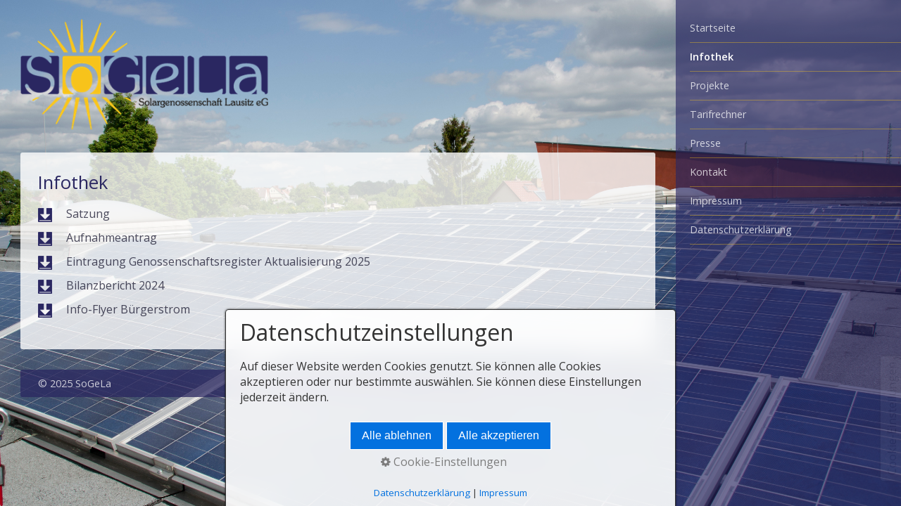

--- FILE ---
content_type: text/html
request_url: https://solar-lausitz.de/infothek.html
body_size: 3971
content:
<!DOCTYPE html> <html prefix="og: https://ogp.me/ns#" class="responsivelayout" lang="de" data-zpdebug="false" data-ptr="" data-pagename="Infothek"> <head> <link rel="stylesheet" type="text/css" href="assets/jquery.mmenu.widescreen.css" media="all and (min-width: 801px)"> <meta http-equiv="content-type" content="text/html; charset=utf-8"> <meta name="viewport" content="width=device-width, initial-scale=1.0"> <meta name="description" content=""> <meta name="keywords" content=""> <meta name="generator" content="Zeta Producer 17.0.2.0, ZP17X, 24.06.2025 10:13:44"> <meta name="robots" content="index, follow"> <title>Infothek</title> <meta property="og:type" content="website"> <meta property="og:title" content="Infothek"> <meta property="og:description" content=""> <meta property="og:url" content="https://www.solar-lausitz.de/infothek.html"> <meta property="twitter:card" content="summary_large_image"> <meta property="twitter:title" content="Infothek"> <meta property="twitter:description" content=""> <script>
		document.documentElement.className = document.documentElement.className.replace(/no-js/g, 'js');
	</script> <script src="assets/customconsentservices.js"></script> <link rel="stylesheet" href="assets/bundle.css?v=639007971280235050"> <script src="assets/bundle.js?v=639007971280310332"></script> <link rel="canonical" href="https://www.solar-lausitz.de/infothek.html"> <link rel="preload" href="assets/fonts/fontawesome-webfont.woff2?v=4.7.0" as="font" type="font/woff2" crossorigin> <style>@media(prefers-reduced-motion:no-preference){@view-transition{navigation:auto;}::view-transition-group(root){animation: none;}}</style> <script>
		// if after 1000ms we haven't got webfonts, show the user something, a FOUT is better than nothing
		// http://kevindew.me/post/47052453532/a-fallback-for-when-google-web-font-loader-fails
		setTimeout(function() {
			// you can have the webfont.js cached but still have no classes fire and you will have a window.WebFontConfig object
			if ( ! ("WebFont" in window)) {
				// non wfl loader class name because their events could still fire
				document.getElementsByTagName("html")[0].className += " wf-fail";
			}
		}, 1000);
	
		WebFontConfig = {
			custom: { 
				families: [ 'Open+sans:300,400,600' ], 
				urls: ['media/fonts/zp-webfonts.css?v=1728197671']
			}
		};
	</script> <script src="assets/js/webfont/1.6.28/webfont-local.js"></script> <link class="zpfaviconmeta" rel="shortcut icon" type="image/x-icon" href="assets/favicon.png?v=2021070601"> </head> <body data-pageid="476" id="atmosphere-responsive"> <a href="#zpMainContent" class="zp-skiplink">Zum Hauptinhalt springen</a> <a id="top"></a> <div id="preload"> <img src="assets/20150526dsc_0271-kopie.jpg" alt=""> </div> <div id="wrapper"> <div id="backbox"> <div id="webbox"> <div id="topline" role="banner" class="clearfix"> <div id="menuButton"> <a href="#navigation"> <i class="fa fa-bars fa-lg"></i> <span>Menü</span> </a> </div> <div id="webinfo" class="clearfix"> <div id="logo"> <a href="index.html"><img src="assets/logo.png" alt="index.html"></a> </div> </div> </div> <div class="section"> <div id="content"> <div id="zpMainContent" role="main" class="zparea zpgrid " data-numcolumns="" data-areaname="Standard" data-pageid="476"> <div id="container_156" class="zpContainer first last " data-zpeleel="container" data-zpleid="156"> <div class="zpRow standard " data-row-id="49"> <div class="zpColumn odd zpColumnWidth1 c12 first last" style="" data-column-id="52"> <div class="zpColumnItem"> <div id="a1343" data-article-id="1343" data-zpleid="1343" class="articlearea zpwText"> <h1 data-zpfieldname="headline">Infothek</h1> <p> <a href="media/files/SolarG-Satzung_140919.pdf" rel="nofollow" target="_blank"></a> <a href="media/files/SolarG-Satzung_140919.pdf" rel="nofollow" target="_blank"></a> </p> <p> <a href="media/files/Aufnahmeantrag-2018-02-06-01.pdf" rel="nofollow" target="_blank"></a></p> <p> <a href="media/files/solarg-satzung_250201.pdf" target="_blank" aria-label="Open link in new tab/window" rel="noopener noreferrer"><img src="media/images/button-03.png" style="display: inline-block; vertical-align: bottom; margin: 4px 20px 10px 0px; text-align: left; max-width: calc(100% - 20px); float: left;" class="singleImage fr-draggable" alt="" title=""></a>Satzung<a href="media/files/solarg-satzung_211018.pdf" rel="noopener noreferrer" target="_blank"></a></p> <p> <a href="media/files/aufnahmeantrag-sogela-per-210420.pdf"><img title="" class="singleImage fr-draggable" alt="" src="media/images/button-01.png" style="display: inline-block; vertical-align: bottom; margin: 4px 20px 10px 0px; max-width: calc(100% - 20px); text-align: left; float: left;"></a>Aufnahmeantrag</p> <p> <a href="media/files/genossenschaftsregister_269_ad_21.09.2025.pdf"><img src="media/images/eingefuegt-am-30.10.2031.png" style="display: inline-block; vertical-align: bottom; margin: 4px 20px 10px 0px; text-align: left; max-width: calc(100% - 20px); float: left;" alt="" title="" class="fr-draggable"></a>Eintragung Genossenschaftsregister Aktualisierung 2025<br></p> <p> <a href="media/files/bilanzbericht2024_sogela.pdf" rel="nofollow"><img src="media/images/eingefuegt-am-30.10.2030.png" style="display: inline-block; vertical-align: bottom; margin: 4px 20px 10px 0px; text-align: left; max-width: calc(100% - 20px); float: left;" alt="" title="" class="fr-draggable"></a>Bilanzbericht 2024</p> <p> <a href="media/files/Flyer-B-rgerStrom-Lausitz.pdf"><img title="" alt="" src="media/images/button-03.png" style="display: inline-block; vertical-align: bottom; margin: 4px 20px 10px 0px; max-width: calc(100% - 20px); text-align: left; float: left;" class="fr-draggable"></a>Info-Flyer Bürgerstrom</p> </div> </div> </div> </div> </div> </div> </div> </div> <div class="section"> <div id="footer" role="contentinfo" class="clearfix"> <div id="xmenu" class=""> <span><a class="xmenulink" href="index.html">Startseite</a></span> <span><a class="xmenulink" href="kontakt.html">Kontakt</a></span> <span><a class="xmenulink" href="impressum.html">Impressum</a></span> </div> <div id="copyright"> © 2025 SoGeLa </div> </div> </div> <nav id="navigation"> <ul class="zpmarkactive default out" role="menu"><li class="zpnodefaults" role="menuitem"><a href="index.html" data-isredirected="false">Startseite</a></li><li class="zpnodefaults" role="menuitem"><a class="active" href="infothek.html" data-isredirected="false">Infothek</a></li><li class="zpnodefaults" role="menuitem"><a href="pr.html" data-isredirected="false">Projekte</a></li><li class="zpnodefaults" role="menuitem"><a href="tarifrechner.html" data-isredirected="false">Tarifrechner</a></li><li class="zpnodefaults" role="menuitem"><a href="presse.html" data-isredirected="false">Presse</a></li><li class="zpnodefaults" role="menuitem"><a href="kontakt.html" data-isredirected="false">Kontakt</a></li><li class="zpnodefaults" role="menuitem"><a href="impressum.html" data-isredirected="false">Impressum</a></li><li class="zpnodefaults" role="menuitem"><a href="datenschutzerklaerung.html" data-isredirected="false">Datenschutzerklärung</a></li></ul> <script>
	$z(document).ready(function(){	
		// run only (in output), if above script loaded/executed and thus defined zp_navmenu
		// disable JS cached menu for now
		if ( typeof(DISABLEDFORNOW_zp_navmenu) !== "undefined" && "false" !== 'true' ){
			function markActiveInMenu(menuString, zproot=""){
				var $menuString = $z('<div/>').html(menuString); // converts menuString into a jQuery object
				var zproot = $menuString.find('ul.zpmarkactive').attr('data-zproot') || "";
				if ( zproot !== "" ){
					zproot = new URL(zproot).pathname;
					// add trailing slash to url, only if it is missing (important if site isn't published into web-root)
					if (zproot.substr(-1) !== '/'){
						 zproot += '/';
					}
				}
				
				var ptr = $z("html").attr("data-ptr") || "";
				var urlOfCurrentPage = document.location.pathname.replace("/external-preview/", "");
				// if current page is empty because user just typed in domain into the browser-location or no filename is given (i.e. only a diretory) , get it from the canonical
				if ( urlOfCurrentPage == "" || urlOfCurrentPage.substr(-1) == "/" ){
					if ( $z('link[rel="canonical"]').attr("href") ){
						// get filename out of canonical href
						urlOfCurrentPage = new URL($z('link[rel="canonical"]').attr("href")).pathname; 
					}
					else{
						// assume index.html as a fallback if no canonical exists
						urlOfCurrentPage = "index.html";
					}
				}
				// replace zproot in case project is published to a subfolder
				urlOfCurrentPage = urlOfCurrentPage.replace(zproot, "");
				
				var searchPattern = 'href="' + urlOfCurrentPage + '" data-isredirected="false"' ;
				// set regex and escape some special chars which are used for regex syntax
				var re = new RegExp(escapeRegExp(searchPattern),"gi");
				//debug.log(`urlOfCurrentPage: ${urlOfCurrentPage}  zproot: ${zproot}  menuString: ${menuString}`);
				menuString = menuString.replace(re, 'class="active" ' + searchPattern);	
				//debug.log(`menuString replaced: ${menuString}`)
				// prefix urls (not beginning with *:// or // with path to root, so nested pages work
				menuString = menuString.replace(/href="(?!\w*:\/\/|\/\/)/gi, "href=\"" + ptr);	
				
				return menuString;
			}
			function escapeRegExp(str) {
				return str.replace(/([.*+?^!:${}()|\[\]\/\\])/g, "\\$1");
			}
			$z('ul.zpmarkactive').replaceWith(markActiveInMenu(zp_navmenu));
			$z('ul.zpmarkactive li:has(a.active)').addClass('active');	
			$z('ul.zpmarkactive').removeClass("zpmarkactive");
		}
		else{
			// we find the active page's a-tag and then walk upwards the dom marking the respective parent li as active/open
			$z('ul.zpmarkactive.default li a.active').parents('li').each(function(index){
				var that = this;
				// do not add open class to immediate parent li
				if ( index > 0 ){
					$z(that).addClass('');
				}
				$z(that).addClass('active');
				//$z(that).find('> a').addClass('active');
			});
			$z("ul.zpmarkactive.default").removeClass("zpmarkactive");
		}		
	});
</script> </nav> </div> </div> </div> <script>
	$z(document).ready(function() {
		$z("#navigation").mmenu(
			{
				classes: "mm-dark",
				slidingSubmenus: false,
				offCanvas: {
					position: "right",
					zposition: "next",
					moveBackground: false
				},
				onClick: {
					setSelected: false,
					preventDefault: false
				}
			}, 
			{
				transitionDuration: 300,
				offCanvas: {
					pageSelector: "#webbox"
				}
			}
		);
		$z("#navigation li.active").addClass("mm-opened");

		checkSize();
		$z(window).on("resize", checkSize);
		function checkSize(){
			var navWidth = $z("#navigation").width();
			var wrapWidth = 980;
			var breakWidth = parseInt((navWidth) + (wrapWidth));
			if ($z(window).width() <= breakWidth) {
				$z("#header").css({"padding-bottom":"3%","height":"inherit"});
			}
		}
	});
</script> 
<!--
* Layout: Atmosphere Responsive
* $Id: default.html 2024-09-09 12:39:44 +0200 Stefan S  e030a45e50af540872e280ce2a91b2309f85199c $
-->
 </body> </html>